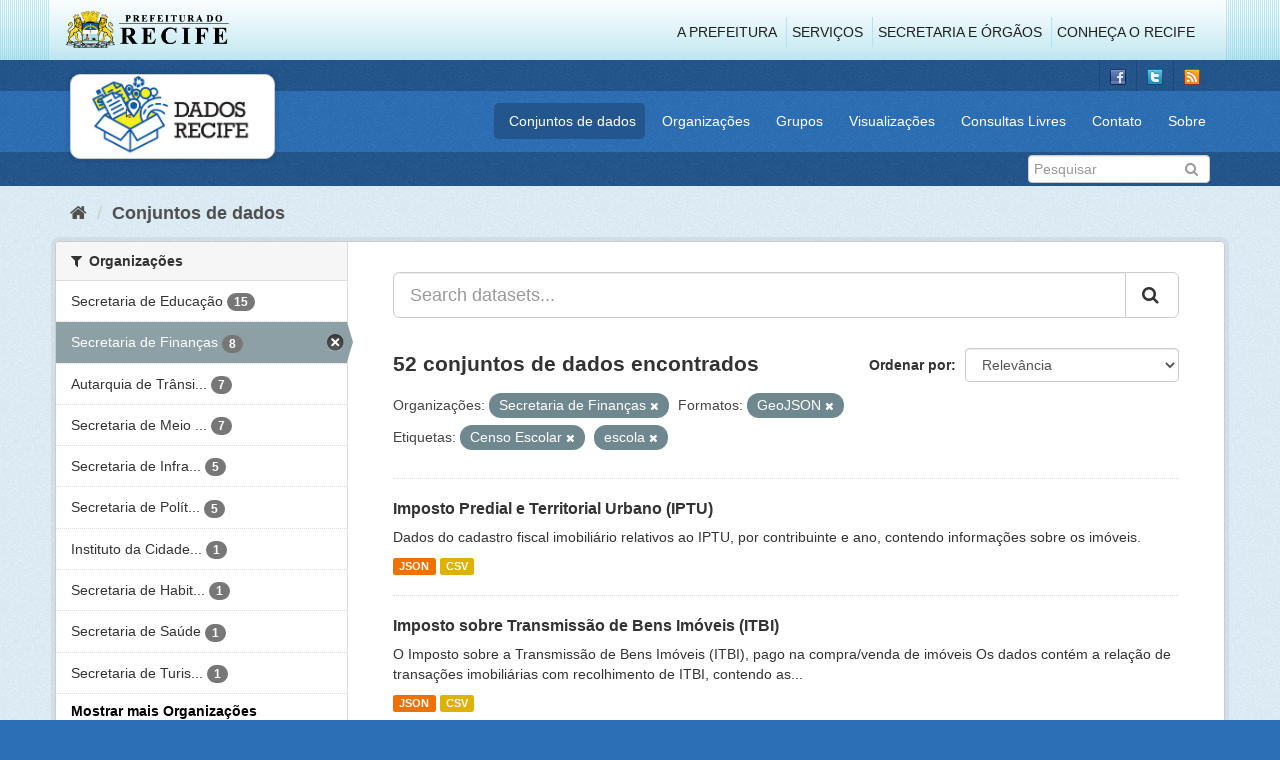

--- FILE ---
content_type: text/html; charset=utf-8
request_url: http://dados.recife.pe.gov.br/dataset?res_format=GeoJSON&organization=secretaria-de-financas&tags=Censo+Escolar&tags=escola
body_size: 79184
content:
<!DOCTYPE html>
<!--[if IE 9]> <html lang="pt_BR" class="ie9"> <![endif]-->
<!--[if gt IE 8]><!--> <html lang="pt_BR"> <!--<![endif]-->
  <head>
    <link rel="stylesheet" type="text/css" href="/fanstatic/vendor/:version:2020-04-07T07:34:31.07/select2/select2.css" />
<link rel="stylesheet" type="text/css" href="/fanstatic/css/:version:2020-04-07T07:34:31.06/main.min.css" />
<link rel="stylesheet" type="text/css" href="/fanstatic/vendor/:version:2020-04-07T07:34:31.07/font-awesome/css/font-awesome.min.css" />
<link rel="stylesheet" type="text/css" href="/fanstatic/ckanext-geoview/:version:2019-10-08T10:45:21.02/css/geo-resource-styles.css" />

    <meta charset="utf-8" />
      <meta name="generator" content="ckan 2.8.2" />
      <meta name="viewport" content="width=device-width, initial-scale=1.0">
    <title>Conjuntos de dados - Portal de Dados Abertos da Cidade do Recife</title>

    
    
  <link rel="shortcut icon" href="/base/images/favicon.ico" />
    
  
    <script type="text/javascript">
  (function(i,s,o,g,r,a,m){i['GoogleAnalyticsObject']=r;i[r]=i[r]||function(){
  (i[r].q=i[r].q||[]).push(arguments)},i[r].l=1*new Date();a=s.createElement(o),
  m=s.getElementsByTagName(o)[0];a.async=1;a.src=g;m.parentNode.insertBefore(a,m)
  })(window,document,'script','//www.google-analytics.com/analytics.js','ga');

  ga('create', 'G-F8QPH4EF84', 'auto', {});
     
  ga('set', 'anonymizeIp', true);
  ga('send', 'pageview');
</script>
  

    
      
    
    


    
      
      
    
    
  </head>

  
  <body data-site-root="http://dados.recife.pe.gov.br/" data-locale-root="http://dados.recife.pe.gov.br/" >

    
    <div class="hide"><a href="#content">Pular para o conteúdo</a></div>
  

  
     
<header class="header-recife">
  <section class="header-recife-links">
    <div class="header-recife-bg">
      <div class="container">
        <div class="recife-row row">
          <div class="col-md-2">
            <div class="logo-recife"><a target="_blank" href="http://www.recife.pe.gov.br"><img title="" alt="" src="/base/images/logopcr.png"></a></div>
          </div>
          <div class="col-md-10">
            <div class="nav-recife" style="padding-top: 17px; padding-right: 10px;">
              <ul class="list-inline pull-right" >
                <li><a target="_blank" href="http://www2.recife.pe.gov.br/pagina/sobre-prefeitura-do-recife">A Prefeitura</a></li>
                <li class="r-li-recife"><a target="_blank" href="http://www2.recife.pe.gov.br/servicos/cidadao">Serviços</a></li>
                <li class="r-li-recife"><a target="_blank" href="http://www2.recife.pe.gov.br/pagina/horarios-de-atendimento-das-secretarias-e-orgaos">Secretaria e Órgãos</a></li>
                <li class="r-li-recife"><a target="_blank" href="http://www.turismonorecife.com.br/pt-br/a-cidade">Conheça o Recife</a></li>
              </ul>
            </div>
          </div>
        </div>
      </div>
    </div>
  </section>
</header>
<header class="account-masthead">
  <div class="container">
    <div class="account avatar">
      <ul class="unstyled">
        <li>
          <a href="https://www.facebook.com/CidadaoInteligente" target="_blank" title="Facebook">
            <i class="ckan-icon ckan-icon-fb"></i>
          </a>
        </li>
        <li>
          <a href="http://twitter.com/dadosRecife" target="_blank" title="Twitter">
            <i class="ckan-icon ckan-icon-twitter"></i>
          </a>
        </li>
        <li>
          <a href="/feeds/dataset.atom" target="_blank" title="Feed">
            <i class="ckan-icon ckan-icon-feed"></i>
          </a>
        </li>
      </ul>
    </div>
      
  </div>
</header>

<header class="navbar navbar-static-top masthead">
    
  <div class="container">
    <div class="navbar-right">
      <button data-target="#main-navigation-toggle" data-toggle="collapse" class="navbar-toggle collapsed" type="button">
        <span class="fa fa-bars"></span>
      </button>
    </div>
    <hgroup class=" navbar-left">
       
      <div class="box logo-dados-recife">
        <a class="logo" href="/"><img src="/base/images/logo-dados-recife.png" alt="Portal de Dados Abertos da Cidade do Recife" title="Portal de Dados Abertos da Cidade do Recife" /></a>
      </div>
       
    </hgroup>

    <div class="collapse navbar-collapse" id="main-navigation-toggle">
      
      <nav class="section navigation recife">
        <ul class="nav nav-pills">
           
            <li class="active"><a href="/dataset">Conjuntos de dados</a></li><li><a href="/organization">Organizações</a></li><li><a href="/group">Grupos</a></li><li><a href="/views-maps">Visualizações</a></li><li><a href="/consultas-livres">Consultas Livres</a></li><li><a href="/contato">Contato</a></li><li><a href="/about">Sobre</a></li> 
          
        </ul>
      </nav>
       
    </div>
  </div>
</header>

<header class="account-masthead">
  <div class="container">
		<div class="account avatar">
      
      <form class="section site-search simple-input" action="/dataset" method="get">
        <div class="field">
          <label for="field-sitewide-search">Buscar conjunto de dados</label>
          <input id="field-sitewide-search" type="text" class="form-control" name="q" placeholder="Pesquisar" />
          <button class="btn-search" type="submit"><i class="fa fa-search"></i></button>
        </div>
      </form>
      
    </div>
  </div>
</header>

  
    <div role="main">
      <div id="content" class="container">
        
          
            <div class="flash-messages">
              
                
              
            </div>
          

          
            <div class="toolbar">
              
                
                  <ol class="breadcrumb">
                    
<li class="home"><a href="/"><i class="fa fa-home"></i><span> Início</span></a></li>
                    
  <li class="active"><a href="dataset_search?action=search&amp;controller=package">Conjuntos de dados</a></li>

                  </ol>
                
              
            </div>
          

          <div class="row wrapper">
            
            
            

            
              <aside class="secondary col-sm-3">
                
                
<div class="filters">
  <div>
    
      

  
  
    
      
      
        <section class="module module-narrow module-shallow">
          
            <h2 class="module-heading">
              <i class="fa fa-filter"></i>
              
              Organizações
            </h2>
          
          
            
            
              <nav>
                <ul class="list-unstyled nav nav-simple nav-facet">
                  
                    
                    
                    
                    
                      <li class="nav-item">
                        <a href="/dataset?organization=secretaria-de-educacao&amp;tags=escola&amp;organization=secretaria-de-financas&amp;tags=Censo+Escolar&amp;res_format=GeoJSON" title="">
                          <span class="item-label">Secretaria de Educação</span>
                          <span class="hidden separator"> - </span>
                          <span class="item-count badge">15</span>
                        </a>
                      </li>
                  
                    
                    
                    
                    
                      <li class="nav-item active">
                        <a href="/dataset?res_format=GeoJSON&amp;tags=Censo+Escolar&amp;tags=escola" title="">
                          <span class="item-label">Secretaria de Finanças</span>
                          <span class="hidden separator"> - </span>
                          <span class="item-count badge">8</span>
                        </a>
                      </li>
                  
                    
                    
                    
                    
                      <li class="nav-item">
                        <a href="/dataset?tags=escola&amp;organization=companhia-de-transito-e-transporte-urbano-do-recife-cttu&amp;organization=secretaria-de-financas&amp;tags=Censo+Escolar&amp;res_format=GeoJSON" title="Autarquia de Trânsito e Transporte Urbano do Recife - CTTU">
                          <span class="item-label">Autarquia de Trânsi...</span>
                          <span class="hidden separator"> - </span>
                          <span class="item-count badge">7</span>
                        </a>
                      </li>
                  
                    
                    
                    
                    
                      <li class="nav-item">
                        <a href="/dataset?tags=escola&amp;organization=secretaria-de-meio-ambiente-e-sustentabilidade&amp;organization=secretaria-de-financas&amp;tags=Censo+Escolar&amp;res_format=GeoJSON" title="Secretaria de Meio Ambiente e Sustentabilidade">
                          <span class="item-label">Secretaria de Meio ...</span>
                          <span class="hidden separator"> - </span>
                          <span class="item-count badge">7</span>
                        </a>
                      </li>
                  
                    
                    
                    
                    
                      <li class="nav-item">
                        <a href="/dataset?organization=secretaria-de-infraestrutura-e-servicos-urbanos&amp;tags=escola&amp;organization=secretaria-de-financas&amp;tags=Censo+Escolar&amp;res_format=GeoJSON" title="Secretaria de Infraestrutura">
                          <span class="item-label">Secretaria de Infra...</span>
                          <span class="hidden separator"> - </span>
                          <span class="item-count badge">5</span>
                        </a>
                      </li>
                  
                    
                    
                    
                    
                      <li class="nav-item">
                        <a href="/dataset?organization=secretaria-de-planejamento-urbano&amp;tags=escola&amp;organization=secretaria-de-financas&amp;tags=Censo+Escolar&amp;res_format=GeoJSON" title="Secretaria de Política Urbana e Licenciamento">
                          <span class="item-label">Secretaria de Polít...</span>
                          <span class="hidden separator"> - </span>
                          <span class="item-count badge">5</span>
                        </a>
                      </li>
                  
                    
                    
                    
                    
                      <li class="nav-item">
                        <a href="/dataset?organization=instituto-da-cidade-pelopidas-silveira&amp;tags=escola&amp;organization=secretaria-de-financas&amp;tags=Censo+Escolar&amp;res_format=GeoJSON" title="Instituto da Cidade Pelópidas Silveira">
                          <span class="item-label">Instituto da Cidade...</span>
                          <span class="hidden separator"> - </span>
                          <span class="item-count badge">1</span>
                        </a>
                      </li>
                  
                    
                    
                    
                    
                      <li class="nav-item">
                        <a href="/dataset?organization=secretaria-de-habitacao&amp;tags=escola&amp;organization=secretaria-de-financas&amp;tags=Censo+Escolar&amp;res_format=GeoJSON" title="Secretaria de Habitação">
                          <span class="item-label">Secretaria de Habit...</span>
                          <span class="hidden separator"> - </span>
                          <span class="item-count badge">1</span>
                        </a>
                      </li>
                  
                    
                    
                    
                    
                      <li class="nav-item">
                        <a href="/dataset?organization=secretaria-de-saude&amp;tags=escola&amp;organization=secretaria-de-financas&amp;tags=Censo+Escolar&amp;res_format=GeoJSON" title="">
                          <span class="item-label">Secretaria de Saúde</span>
                          <span class="hidden separator"> - </span>
                          <span class="item-count badge">1</span>
                        </a>
                      </li>
                  
                    
                    
                    
                    
                      <li class="nav-item">
                        <a href="/dataset?organization=secretaria-de-turismo-e-lazer&amp;tags=escola&amp;organization=secretaria-de-financas&amp;tags=Censo+Escolar&amp;res_format=GeoJSON" title="Secretaria de Turismo e Lazer">
                          <span class="item-label">Secretaria de Turis...</span>
                          <span class="hidden separator"> - </span>
                          <span class="item-count badge">1</span>
                        </a>
                      </li>
                  
                </ul>
              </nav>

              <p class="module-footer">
                
                  
                    <a href="/dataset?res_format=GeoJSON&amp;organization=secretaria-de-financas&amp;tags=Censo+Escolar&amp;tags=escola&amp;_organization_limit=0" class="read-more">Mostrar mais Organizações</a>
                  
                
              </p>
            
            
          
        </section>
      
    
  

    
      

  
  
    
      
      
        <section class="module module-narrow module-shallow">
          
            <h2 class="module-heading">
              <i class="fa fa-filter"></i>
              
              Grupos
            </h2>
          
          
            
            
              <nav>
                <ul class="list-unstyled nav nav-simple nav-facet">
                  
                    
                    
                    
                    
                      <li class="nav-item">
                        <a href="/dataset?groups=urbanismo&amp;tags=escola&amp;organization=secretaria-de-financas&amp;tags=Censo+Escolar&amp;res_format=GeoJSON" title="">
                          <span class="item-label">Urbanismo</span>
                          <span class="hidden separator"> - </span>
                          <span class="item-count badge">11</span>
                        </a>
                      </li>
                  
                    
                    
                    
                    
                      <li class="nav-item">
                        <a href="/dataset?groups=educacao&amp;tags=escola&amp;organization=secretaria-de-financas&amp;tags=Censo+Escolar&amp;res_format=GeoJSON" title="">
                          <span class="item-label">Educação</span>
                          <span class="hidden separator"> - </span>
                          <span class="item-count badge">9</span>
                        </a>
                      </li>
                  
                    
                    
                    
                    
                      <li class="nav-item">
                        <a href="/dataset?groups=financas&amp;tags=escola&amp;organization=secretaria-de-financas&amp;tags=Censo+Escolar&amp;res_format=GeoJSON" title="">
                          <span class="item-label">Finanças</span>
                          <span class="hidden separator"> - </span>
                          <span class="item-count badge">6</span>
                        </a>
                      </li>
                  
                    
                    
                    
                    
                      <li class="nav-item">
                        <a href="/dataset?groups=mobilidade&amp;tags=escola&amp;organization=secretaria-de-financas&amp;tags=Censo+Escolar&amp;res_format=GeoJSON" title="">
                          <span class="item-label">Mobilidade</span>
                          <span class="hidden separator"> - </span>
                          <span class="item-count badge">6</span>
                        </a>
                      </li>
                  
                    
                    
                    
                    
                      <li class="nav-item">
                        <a href="/dataset?groups=saude&amp;tags=escola&amp;organization=secretaria-de-financas&amp;tags=Censo+Escolar&amp;res_format=GeoJSON" title="">
                          <span class="item-label">Saúde</span>
                          <span class="hidden separator"> - </span>
                          <span class="item-count badge">4</span>
                        </a>
                      </li>
                  
                    
                    
                    
                    
                      <li class="nav-item">
                        <a href="/dataset?groups=turismo&amp;tags=escola&amp;organization=secretaria-de-financas&amp;tags=Censo+Escolar&amp;res_format=GeoJSON" title="">
                          <span class="item-label">Turismo</span>
                          <span class="hidden separator"> - </span>
                          <span class="item-count badge">3</span>
                        </a>
                      </li>
                  
                    
                    
                    
                    
                      <li class="nav-item">
                        <a href="/dataset?tags=escola&amp;groups=governo-e-politica&amp;organization=secretaria-de-financas&amp;tags=Censo+Escolar&amp;res_format=GeoJSON" title="">
                          <span class="item-label">Governo e Política</span>
                          <span class="hidden separator"> - </span>
                          <span class="item-count badge">2</span>
                        </a>
                      </li>
                  
                    
                    
                    
                    
                      <li class="nav-item">
                        <a href="/dataset?groups=cultura&amp;tags=escola&amp;organization=secretaria-de-financas&amp;tags=Censo+Escolar&amp;res_format=GeoJSON" title="">
                          <span class="item-label">Cultura</span>
                          <span class="hidden separator"> - </span>
                          <span class="item-count badge">1</span>
                        </a>
                      </li>
                  
                    
                    
                    
                    
                      <li class="nav-item">
                        <a href="/dataset?tags=escola&amp;groups=meio-ambiente&amp;organization=secretaria-de-financas&amp;tags=Censo+Escolar&amp;res_format=GeoJSON" title="">
                          <span class="item-label">Meio Ambiente</span>
                          <span class="hidden separator"> - </span>
                          <span class="item-count badge">1</span>
                        </a>
                      </li>
                  
                </ul>
              </nav>

              <p class="module-footer">
                
                  
                
              </p>
            
            
          
        </section>
      
    
  

    
      

  
  
    
      
      
        <section class="module module-narrow module-shallow">
          
            <h2 class="module-heading">
              <i class="fa fa-filter"></i>
              
              Etiquetas
            </h2>
          
          
            
            
              <nav>
                <ul class="list-unstyled nav nav-simple nav-facet">
                  
                    
                    
                    
                    
                      <li class="nav-item active">
                        <a href="/dataset?res_format=GeoJSON&amp;organization=secretaria-de-financas&amp;tags=escola" title="">
                          <span class="item-label">Censo Escolar</span>
                          <span class="hidden separator"> - </span>
                          <span class="item-count badge">11</span>
                        </a>
                      </li>
                  
                    
                    
                    
                    
                      <li class="nav-item">
                        <a href="/dataset?tags=escola&amp;tags=Escolas&amp;organization=secretaria-de-financas&amp;tags=Censo+Escolar&amp;res_format=GeoJSON" title="">
                          <span class="item-label">Escolas</span>
                          <span class="hidden separator"> - </span>
                          <span class="item-count badge">9</span>
                        </a>
                      </li>
                  
                    
                    
                    
                    
                      <li class="nav-item">
                        <a href="/dataset?tags=Educa%C3%A7%C3%A3o&amp;tags=escola&amp;organization=secretaria-de-financas&amp;tags=Censo+Escolar&amp;res_format=GeoJSON" title="">
                          <span class="item-label">Educação</span>
                          <span class="hidden separator"> - </span>
                          <span class="item-count badge">8</span>
                        </a>
                      </li>
                  
                    
                    
                    
                    
                      <li class="nav-item active">
                        <a href="/dataset?res_format=GeoJSON&amp;organization=secretaria-de-financas&amp;tags=Censo+Escolar" title="">
                          <span class="item-label">escola</span>
                          <span class="hidden separator"> - </span>
                          <span class="item-count badge">8</span>
                        </a>
                      </li>
                  
                    
                    
                    
                    
                      <li class="nav-item">
                        <a href="/dataset?tags=mobilidade&amp;tags=escola&amp;organization=secretaria-de-financas&amp;tags=Censo+Escolar&amp;res_format=GeoJSON" title="">
                          <span class="item-label">mobilidade</span>
                          <span class="hidden separator"> - </span>
                          <span class="item-count badge">8</span>
                        </a>
                      </li>
                  
                    
                    
                    
                    
                      <li class="nav-item">
                        <a href="/dataset?tags=bicicleta&amp;tags=escola&amp;organization=secretaria-de-financas&amp;tags=Censo+Escolar&amp;res_format=GeoJSON" title="">
                          <span class="item-label">bicicleta</span>
                          <span class="hidden separator"> - </span>
                          <span class="item-count badge">5</span>
                        </a>
                      </li>
                  
                    
                    
                    
                    
                      <li class="nav-item">
                        <a href="/dataset?tags=docente&amp;tags=escola&amp;organization=secretaria-de-financas&amp;tags=Censo+Escolar&amp;res_format=GeoJSON" title="">
                          <span class="item-label">docente</span>
                          <span class="hidden separator"> - </span>
                          <span class="item-count badge">5</span>
                        </a>
                      </li>
                  
                    
                    
                    
                    
                      <li class="nav-item">
                        <a href="/dataset?tags=matr%C3%ADcula&amp;tags=escola&amp;organization=secretaria-de-financas&amp;tags=Censo+Escolar&amp;res_format=GeoJSON" title="">
                          <span class="item-label">matrícula</span>
                          <span class="hidden separator"> - </span>
                          <span class="item-count badge">5</span>
                        </a>
                      </li>
                  
                    
                    
                    
                    
                      <li class="nav-item">
                        <a href="/dataset?tags=meio+ambiente&amp;tags=escola&amp;organization=secretaria-de-financas&amp;tags=Censo+Escolar&amp;res_format=GeoJSON" title="">
                          <span class="item-label">meio ambiente</span>
                          <span class="hidden separator"> - </span>
                          <span class="item-count badge">5</span>
                        </a>
                      </li>
                  
                    
                    
                    
                    
                      <li class="nav-item">
                        <a href="/dataset?tags=professor&amp;tags=escola&amp;organization=secretaria-de-financas&amp;tags=Censo+Escolar&amp;res_format=GeoJSON" title="">
                          <span class="item-label">professor</span>
                          <span class="hidden separator"> - </span>
                          <span class="item-count badge">5</span>
                        </a>
                      </li>
                  
                </ul>
              </nav>

              <p class="module-footer">
                
                  
                    <a href="/dataset?res_format=GeoJSON&amp;organization=secretaria-de-financas&amp;tags=Censo+Escolar&amp;tags=escola&amp;_tags_limit=0" class="read-more">Mostrar mais Etiquetas</a>
                  
                
              </p>
            
            
          
        </section>
      
    
  

    
      

  
  
    
      
      
        <section class="module module-narrow module-shallow">
          
            <h2 class="module-heading">
              <i class="fa fa-filter"></i>
              
              Formatos
            </h2>
          
          
            
            
              <nav>
                <ul class="list-unstyled nav nav-simple nav-facet">
                  
                    
                    
                    
                    
                      <li class="nav-item">
                        <a href="/dataset?res_format=CSV&amp;tags=escola&amp;organization=secretaria-de-financas&amp;tags=Censo+Escolar&amp;res_format=GeoJSON" title="">
                          <span class="item-label">CSV</span>
                          <span class="hidden separator"> - </span>
                          <span class="item-count badge">37</span>
                        </a>
                      </li>
                  
                    
                    
                    
                    
                      <li class="nav-item">
                        <a href="/dataset?res_format=JSON&amp;tags=escola&amp;organization=secretaria-de-financas&amp;tags=Censo+Escolar&amp;res_format=GeoJSON" title="">
                          <span class="item-label">JSON</span>
                          <span class="hidden separator"> - </span>
                          <span class="item-count badge">33</span>
                        </a>
                      </li>
                  
                    
                    
                    
                    
                      <li class="nav-item active">
                        <a href="/dataset?organization=secretaria-de-financas&amp;tags=Censo+Escolar&amp;tags=escola" title="">
                          <span class="item-label">GeoJSON</span>
                          <span class="hidden separator"> - </span>
                          <span class="item-count badge">30</span>
                        </a>
                      </li>
                  
                    
                    
                    
                    
                      <li class="nav-item">
                        <a href="/dataset?res_format=PDF&amp;tags=escola&amp;organization=secretaria-de-financas&amp;tags=Censo+Escolar&amp;res_format=GeoJSON" title="">
                          <span class="item-label">PDF</span>
                          <span class="hidden separator"> - </span>
                          <span class="item-count badge">20</span>
                        </a>
                      </li>
                  
                    
                    
                    
                    
                      <li class="nav-item">
                        <a href="/dataset?res_format=XLSX&amp;tags=escola&amp;organization=secretaria-de-financas&amp;tags=Censo+Escolar&amp;res_format=GeoJSON" title="">
                          <span class="item-label">XLSX</span>
                          <span class="hidden separator"> - </span>
                          <span class="item-count badge">5</span>
                        </a>
                      </li>
                  
                    
                    
                    
                    
                      <li class="nav-item">
                        <a href="/dataset?res_format=ZIP&amp;tags=escola&amp;organization=secretaria-de-financas&amp;tags=Censo+Escolar&amp;res_format=GeoJSON" title="">
                          <span class="item-label">ZIP</span>
                          <span class="hidden separator"> - </span>
                          <span class="item-count badge">2</span>
                        </a>
                      </li>
                  
                    
                    
                    
                    
                      <li class="nav-item">
                        <a href="/dataset?res_format=KMZ&amp;tags=escola&amp;organization=secretaria-de-financas&amp;tags=Censo+Escolar&amp;res_format=GeoJSON" title="">
                          <span class="item-label">KMZ</span>
                          <span class="hidden separator"> - </span>
                          <span class="item-count badge">1</span>
                        </a>
                      </li>
                  
                    
                    
                    
                    
                      <li class="nav-item">
                        <a href="/dataset?res_format=ODS&amp;tags=escola&amp;organization=secretaria-de-financas&amp;tags=Censo+Escolar&amp;res_format=GeoJSON" title="">
                          <span class="item-label">ODS</span>
                          <span class="hidden separator"> - </span>
                          <span class="item-count badge">1</span>
                        </a>
                      </li>
                  
                    
                    
                    
                    
                      <li class="nav-item">
                        <a href="/dataset?res_format=SHP&amp;tags=escola&amp;organization=secretaria-de-financas&amp;tags=Censo+Escolar&amp;res_format=GeoJSON" title="">
                          <span class="item-label">SHP</span>
                          <span class="hidden separator"> - </span>
                          <span class="item-count badge">1</span>
                        </a>
                      </li>
                  
                </ul>
              </nav>

              <p class="module-footer">
                
                  
                
              </p>
            
            
          
        </section>
      
    
  

    
      

  
  
    
      
      
        <section class="module module-narrow module-shallow">
          
            <h2 class="module-heading">
              <i class="fa fa-filter"></i>
              
              Licenças
            </h2>
          
          
            
            
              <nav>
                <ul class="list-unstyled nav nav-simple nav-facet">
                  
                    
                    
                    
                    
                      <li class="nav-item">
                        <a href="/dataset?tags=escola&amp;license_id=odc-odbl&amp;organization=secretaria-de-financas&amp;tags=Censo+Escolar&amp;res_format=GeoJSON" title="Licença Aberta para Bases de Dados (ODbL) do Open Data Commons">
                          <span class="item-label">Licença Aberta para...</span>
                          <span class="hidden separator"> - </span>
                          <span class="item-count badge">52</span>
                        </a>
                      </li>
                  
                </ul>
              </nav>

              <p class="module-footer">
                
                  
                
              </p>
            
            
          
        </section>
      
    
  

    
  </div>
  <a class="close no-text hide-filters"><i class="fa fa-times-circle"></i><span class="text">close</span></a>
</div>

              </aside>
            

            
              <div class="primary col-sm-9 col-xs-12">
                
                
  <section class="module">
    <div class="module-content">
      
        
      
      
        
        
        







<form id="dataset-search-form" class="search-form" method="get" data-module="select-switch">

  
    <div class="input-group search-input-group">
      <input aria-label="Search datasets..." id="field-giant-search" type="text" class="form-control input-lg" name="q" value="" autocomplete="off" placeholder="Search datasets...">
      
      <span class="input-group-btn">
        <button class="btn btn-default btn-lg" type="submit" value="search">
          <i class="fa fa-search"></i>
        </button>
      </span>
      
    </div>
  

  
    <span>
  
  

  
  
  
  <input type="hidden" name="res_format" value="GeoJSON" />
  
  
  
  
  
  <input type="hidden" name="organization" value="secretaria-de-financas" />
  
  
  
  
  
  <input type="hidden" name="tags" value="Censo Escolar" />
  
  
  
  
  
  <input type="hidden" name="tags" value="escola" />
  
  
  
  </span>
  

  
    
      <div class="form-select form-group control-order-by">
        <label for="field-order-by">Ordenar por</label>
        <select id="field-order-by" name="sort" class="form-control">
          
            
              <option value="score desc, metadata_modified desc" selected="selected">Relevância</option>
            
          
            
              <option value="title_string asc">Nome Crescente</option>
            
          
            
              <option value="title_string desc">Nome Descrescente</option>
            
          
            
              <option value="metadata_modified desc">Modificada pela última vez</option>
            
          
            
          
        </select>
        
        <button class="btn btn-default js-hide" type="submit">Ir</button>
        
      </div>
    
  

  
    
      <h2>

  
  
  
  

52 conjuntos de dados encontrados</h2>
    
  

  
    
      <p class="filter-list">
        
          
          <span class="facet">Organizações:</span>
          
            <span class="filtered pill">Secretaria de Finanças
              <a href="dataset?res_format=GeoJSON&amp;tags=Censo+Escolar&amp;tags=escola" class="remove" title="Remover"><i class="fa fa-times"></i></a>
            </span>
          
        
          
          <span class="facet">Formatos:</span>
          
            <span class="filtered pill">GeoJSON
              <a href="dataset?organization=secretaria-de-financas&amp;tags=Censo+Escolar&amp;tags=escola" class="remove" title="Remover"><i class="fa fa-times"></i></a>
            </span>
          
        
          
          <span class="facet">Etiquetas:</span>
          
            <span class="filtered pill">Censo Escolar
              <a href="dataset?res_format=GeoJSON&amp;organization=secretaria-de-financas&amp;tags=escola" class="remove" title="Remover"><i class="fa fa-times"></i></a>
            </span>
          
            <span class="filtered pill">escola
              <a href="dataset?res_format=GeoJSON&amp;organization=secretaria-de-financas&amp;tags=Censo+Escolar" class="remove" title="Remover"><i class="fa fa-times"></i></a>
            </span>
          
        
      </p>
      <a class="show-filters btn btn-default">Filtrar Resultados</a>
    
  

</form>




      
      
        

  
    <ul class="dataset-list list-unstyled">
    	
	      
	        






  <li class="dataset-item">
    
      <div class="dataset-content">
        
          <h3 class="dataset-heading">
            
              
            
            
              <a href="/dataset/imposto-predial-e-territorial-urbano-iptu">Imposto Predial e Territorial Urbano (IPTU)</a>
            
            
              
              
            
          </h3>
        
        
          
        
        
          
            <div>Dados do cadastro fiscal imobiliário relativos ao IPTU, por contribuinte e ano, contendo informações sobre os imóveis.</div>
          
        
      </div>
      
        
          
            <ul class="dataset-resources list-unstyled">
              
                
                <li>
                  <a href="/dataset/imposto-predial-e-territorial-urbano-iptu" class="label label-default" data-format="json">JSON</a>
                </li>
                
                <li>
                  <a href="/dataset/imposto-predial-e-territorial-urbano-iptu" class="label label-default" data-format="csv">CSV</a>
                </li>
                
              
            </ul>
          
        
      
    
  </li>

	      
	        






  <li class="dataset-item">
    
      <div class="dataset-content">
        
          <h3 class="dataset-heading">
            
              
            
            
              <a href="/dataset/imposto-sobre-transmissao-de-bens-imoveis-itbi">Imposto sobre Transmissão de Bens Imóveis (ITBI)</a>
            
            
              
              
            
          </h3>
        
        
          
        
        
          
            <div>O Imposto sobre a Transmissão de Bens Imóveis (ITBI), pago na compra/venda de imóveis
Os dados contém a relação de transações imobiliárias com recolhimento de ITBI, contendo as...</div>
          
        
      </div>
      
        
          
            <ul class="dataset-resources list-unstyled">
              
                
                <li>
                  <a href="/dataset/imposto-sobre-transmissao-de-bens-imoveis-itbi" class="label label-default" data-format="json">JSON</a>
                </li>
                
                <li>
                  <a href="/dataset/imposto-sobre-transmissao-de-bens-imoveis-itbi" class="label label-default" data-format="csv">CSV</a>
                </li>
                
              
            </ul>
          
        
      
    
  </li>

	      
	        






  <li class="dataset-item">
    
      <div class="dataset-content">
        
          <h3 class="dataset-heading">
            
              
            
            
              <a href="/dataset/despesas-orcamentarias">Despesas Orçamentárias</a>
            
            
              
              
            
          </h3>
        
        
          
        
        
          
            <div>Despesas realizadas pelo governo municipal com serviços, obras e compras, com a finalidade de atender as necessidades coletivas da população.</div>
          
        
      </div>
      
        
          
            <ul class="dataset-resources list-unstyled">
              
                
                <li>
                  <a href="/dataset/despesas-orcamentarias" class="label label-default" data-format="csv">CSV</a>
                </li>
                
                <li>
                  <a href="/dataset/despesas-orcamentarias" class="label label-default" data-format="pdf">PDF</a>
                </li>
                
                <li>
                  <a href="/dataset/despesas-orcamentarias" class="label label-default" data-format="json">JSON</a>
                </li>
                
              
            </ul>
          
        
      
    
  </li>

	      
	        






  <li class="dataset-item">
    
      <div class="dataset-content">
        
          <h3 class="dataset-heading">
            
              
            
            
              <a href="/dataset/receitas">Receitas</a>
            
            
              
              
            
          </h3>
        
        
          
        
        
          
            <div>Receita Pública é a soma de ingressos, impostos, taxas, contribuições e 
outras fontes de recursos, arrecadados para atender às despesas 
públicas.</div>
          
        
      </div>
      
        
          
            <ul class="dataset-resources list-unstyled">
              
                
                <li>
                  <a href="/dataset/receitas" class="label label-default" data-format="csv">CSV</a>
                </li>
                
                <li>
                  <a href="/dataset/receitas" class="label label-default" data-format="pdf">PDF</a>
                </li>
                
                <li>
                  <a href="/dataset/receitas" class="label label-default" data-format="json">JSON</a>
                </li>
                
              
            </ul>
          
        
      
    
  </li>

	      
	        






  <li class="dataset-item">
    
      <div class="dataset-content">
        
          <h3 class="dataset-heading">
            
              
            
            
              <a href="/dataset/empresas-da-cidade-do-recife">Empresas da Cidade do Recife</a>
            
            
              
              
            
          </h3>
        
        
          
        
        
          
            <div>Descrição das Empresas da Cidade do Recife com os seus respectivos endereços e atividades, que estão inscritas como contribuinte no Município do Recife</div>
          
        
      </div>
      
        
          
            <ul class="dataset-resources list-unstyled">
              
                
                <li>
                  <a href="/dataset/empresas-da-cidade-do-recife" class="label label-default" data-format="csv">CSV</a>
                </li>
                
                <li>
                  <a href="/dataset/empresas-da-cidade-do-recife" class="label label-default" data-format="json">JSON</a>
                </li>
                
              
            </ul>
          
        
      
    
  </li>

	      
	        






  <li class="dataset-item">
    
      <div class="dataset-content">
        
          <h3 class="dataset-heading">
            
              
            
            
              <a href="/dataset/situacao-final-dos-alunos-por-periodo-letivo">Situação final dos alunos por período letivo</a>
            
            
              
              
            
          </h3>
        
        
          
        
        
          
            <div>Situação acadêmica dos alunos da rede pública de ensino da cidade do Recife ao final de um ano letivo.</div>
          
        
      </div>
      
        
          
            <ul class="dataset-resources list-unstyled">
              
                
                <li>
                  <a href="/dataset/situacao-final-dos-alunos-por-periodo-letivo" class="label label-default" data-format="json">JSON</a>
                </li>
                
                <li>
                  <a href="/dataset/situacao-final-dos-alunos-por-periodo-letivo" class="label label-default" data-format="csv">CSV</a>
                </li>
                
              
            </ul>
          
        
      
    
  </li>

	      
	        






  <li class="dataset-item">
    
      <div class="dataset-content">
        
          <h3 class="dataset-heading">
            
              
            
            
              <a href="/dataset/malha-cicloviaria-do-recife">Malha Cicloviária do Recife</a>
            
            
              
              
            
          </h3>
        
        
          
        
        
          
            <div>O Conjunto de dados contém os dados georreferenciados da malha cicloviária do Recife. São 232,3 quilômetros de ciclovias, ciclofaixas e ciclorrotas na cidade, sendo 198.3  km...</div>
          
        
      </div>
      
        
          
            <ul class="dataset-resources list-unstyled">
              
                
                <li>
                  <a href="/dataset/malha-cicloviaria-do-recife" class="label label-default" data-format="csv">CSV</a>
                </li>
                
                <li>
                  <a href="/dataset/malha-cicloviaria-do-recife" class="label label-default" data-format="geojson">GeoJSON</a>
                </li>
                
                <li>
                  <a href="/dataset/malha-cicloviaria-do-recife" class="label label-default" data-format="json">JSON</a>
                </li>
                
              
            </ul>
          
        
      
    
  </li>

	      
	        






  <li class="dataset-item">
    
      <div class="dataset-content">
        
          <h3 class="dataset-heading">
            
              
            
            
              <a href="/dataset/area-urbana">Área urbana</a>
            
            
              
              
            
          </h3>
        
        
          
        
        
          
            <div>Este conjunto descreve dados sobre a área espacial da cidade do Recife, incluindo dados sobre divisões do espaço físico da cidade, como: bairros, distritos, setores, quadras,...</div>
          
        
      </div>
      
        
          
            <ul class="dataset-resources list-unstyled">
              
                
                <li>
                  <a href="/dataset/area-urbana" class="label label-default" data-format="csv">CSV</a>
                </li>
                
                <li>
                  <a href="/dataset/area-urbana" class="label label-default" data-format="geojson">GeoJSON</a>
                </li>
                
                <li>
                  <a href="/dataset/area-urbana" class="label label-default" data-format="shp">SHP</a>
                </li>
                
                <li>
                  <a href="/dataset/area-urbana" class="label label-default" data-format="zip">ZIP</a>
                </li>
                
                <li>
                  <a href="/dataset/area-urbana" class="label label-default" data-format="pdf">PDF</a>
                </li>
                
                <li>
                  <a href="/dataset/area-urbana" class="label label-default" data-format="json">JSON</a>
                </li>
                
              
            </ul>
          
        
      
    
  </li>

	      
	        






  <li class="dataset-item">
    
      <div class="dataset-content">
        
          <h3 class="dataset-heading">
            
              
            
            
              <a href="/dataset/paraciclos-do-recife">Paraciclos do Recife</a>
            
            
              
              
            
          </h3>
        
        
          
        
        
          
            <div>O paraciclo é um mobiliário urbano destinado ao estacionamentos de bicicletas, com curta ou média duração, de uso público e sem controle de acesso (quando implantados em espaço...</div>
          
        
      </div>
      
        
          
            <ul class="dataset-resources list-unstyled">
              
                
                <li>
                  <a href="/dataset/paraciclos-do-recife" class="label label-default" data-format="geojson">GeoJSON</a>
                </li>
                
                <li>
                  <a href="/dataset/paraciclos-do-recife" class="label label-default" data-format="csv">CSV</a>
                </li>
                
                <li>
                  <a href="/dataset/paraciclos-do-recife" class="label label-default" data-format="kmz">KMZ</a>
                </li>
                
                <li>
                  <a href="/dataset/paraciclos-do-recife" class="label label-default" data-format="ods">ODS</a>
                </li>
                
              
            </ul>
          
        
      
    
  </li>

	      
	        






  <li class="dataset-item">
    
      <div class="dataset-content">
        
          <h3 class="dataset-heading">
            
              
            
            
              <a href="/dataset/classificacao-nacional-de-atividades-economicas-cnae">Classificação Nacional de Atividades Econômicas - CNAE</a>
            
            
              
              
            
          </h3>
        
        
          
        
        
          
            <div>Classificação oficial adotada pelo Sistema Estatístico Nacional do Brasil e pelos órgãos federais, estaduais e municipais gestores de registros administrativos e demais...</div>
          
        
      </div>
      
        
          
            <ul class="dataset-resources list-unstyled">
              
                
                <li>
                  <a href="/dataset/classificacao-nacional-de-atividades-economicas-cnae" class="label label-default" data-format="csv">CSV</a>
                </li>
                
                <li>
                  <a href="/dataset/classificacao-nacional-de-atividades-economicas-cnae" class="label label-default" data-format="json">JSON</a>
                </li>
                
              
            </ul>
          
        
      
    
  </li>

	      
	        






  <li class="dataset-item">
    
      <div class="dataset-content">
        
          <h3 class="dataset-heading">
            
              
            
            
              <a href="/dataset/censo-escolar-2016">Censo Escolar 2016</a>
            
            
              
              
            
          </h3>
        
        
          
        
        
          
            <div>Censo escolar escolas públicas e privadas do Recife com base nos dados do INEP
O Censo Escolar é um levantamento de dados estatístico-educacionais de âmbito nacional realizado...</div>
          
        
      </div>
      
        
          
            <ul class="dataset-resources list-unstyled">
              
                
                <li>
                  <a href="/dataset/censo-escolar-2016" class="label label-default" data-format="csv">CSV</a>
                </li>
                
                <li>
                  <a href="/dataset/censo-escolar-2016" class="label label-default" data-format="xlsx">XLSX</a>
                </li>
                
              
            </ul>
          
        
      
    
  </li>

	      
	        






  <li class="dataset-item">
    
      <div class="dataset-content">
        
          <h3 class="dataset-heading">
            
              
            
            
              <a href="/dataset/alunos-matriculados-2023">Alunos matriculados</a>
            
            
              
              
            
          </h3>
        
        
          
        
        
          
            <div>Apresenta a relação dos alunos matriculados na rede de ensino do município do Recife </div>
          
        
      </div>
      
        
          
            <ul class="dataset-resources list-unstyled">
              
                
                <li>
                  <a href="/dataset/alunos-matriculados-2023" class="label label-default" data-format="csv">CSV</a>
                </li>
                
                <li>
                  <a href="/dataset/alunos-matriculados-2023" class="label label-default" data-format="json">JSON</a>
                </li>
                
              
            </ul>
          
        
      
    
  </li>

	      
	        






  <li class="dataset-item">
    
      <div class="dataset-content">
        
          <h3 class="dataset-heading">
            
              
            
            
              <a href="/dataset/zoneamento">Zoneamento - Plano Diretor</a>
            
            
              
              
            
          </h3>
        
        
          
        
        
          
            <div>Conjuntos de dados geolocalizados sobre zoneamento rural e urbano, zonas especiais e de uso do solo.</div>
          
        
      </div>
      
        
          
            <ul class="dataset-resources list-unstyled">
              
                
                <li>
                  <a href="/dataset/zoneamento" class="label label-default" data-format="geojson">GeoJSON</a>
                </li>
                
              
            </ul>
          
        
      
    
  </li>

	      
	        






  <li class="dataset-item">
    
      <div class="dataset-content">
        
          <h3 class="dataset-heading">
            
              
            
            
              <a href="/dataset/urbanismo-tatico">Urbanismo Tático</a>
            
            
              
              
            
          </h3>
        
        
          
        
        
          
            <div>Mobilidade para as pessoas: com esse foco, a Autarquia de Trânsito e Transporte Urbano do Recife (CTTU) tem implantado, em diversos locais da cidade, áreas de trânsito calmo,...</div>
          
        
      </div>
      
        
          
            <ul class="dataset-resources list-unstyled">
              
                
                <li>
                  <a href="/dataset/urbanismo-tatico" class="label label-default" data-format="geojson">GeoJSON</a>
                </li>
                
                <li>
                  <a href="/dataset/urbanismo-tatico" class="label label-default" data-format="json">JSON</a>
                </li>
                
                <li>
                  <a href="/dataset/urbanismo-tatico" class="label label-default" data-format="csv">CSV</a>
                </li>
                
              
            </ul>
          
        
      
    
  </li>

	      
	        






  <li class="dataset-item">
    
      <div class="dataset-content">
        
          <h3 class="dataset-heading">
            
              
            
            
              <a href="/dataset/unidade-conservacao-da-natureza">Unidade Conservação da Natureza</a>
            
            
              
              
            
          </h3>
        
        
          
        
        
          
            <div>O Recife possui 25 Unidades de Conservação da Natureza (UCNs) e 2 de Conservação da Paisagem (UCP), instituídas pela Lei Nº 18.014/2014, que institui o Sistema Municipal de...</div>
          
        
      </div>
      
        
          
            <ul class="dataset-resources list-unstyled">
              
                
                <li>
                  <a href="/dataset/unidade-conservacao-da-natureza" class="label label-default" data-format="geojson">GeoJSON</a>
                </li>
                
              
            </ul>
          
        
      
    
  </li>

	      
	        






  <li class="dataset-item">
    
      <div class="dataset-content">
        
          <h3 class="dataset-heading">
            
              
            
            
              <a href="/dataset/relacao-das-favelas-corticos-e-loteamentos-irregulares">Relação das favelas, cortiços e loteamentos irregulares</a>
            
            
              
              
            
          </h3>
        
        
          
        
        
          
            <div>Códigos identificadores; tipo de aglomerado (favela, cortiço, loteamento); área; nome do aglomerado; nome popular do local; descrição; endereço completo e coordenadas...</div>
          
        
      </div>
      
        
          
            <ul class="dataset-resources list-unstyled">
              
                
                <li>
                  <a href="/dataset/relacao-das-favelas-corticos-e-loteamentos-irregulares" class="label label-default" data-format="geojson">GeoJSON</a>
                </li>
                
              
            </ul>
          
        
      
    
  </li>

	      
	        






  <li class="dataset-item">
    
      <div class="dataset-content">
        
          <h3 class="dataset-heading">
            
              
            
            
              <a href="/dataset/nucleos-urbanizados">Núcleos urbanizados</a>
            
            
              
              
            
          </h3>
        
        
          
        
        
          
            <div>Relação dos núcleos urbanizados que possuem infraestrutura de água, esgoto, iluminação pública, drenagem e coleta de lixo, com geolocalização e o status dessa infraestrutura.</div>
          
        
      </div>
      
        
          
            <ul class="dataset-resources list-unstyled">
              
                
                <li>
                  <a href="/dataset/nucleos-urbanizados" class="label label-default" data-format="geojson">GeoJSON</a>
                </li>
                
              
            </ul>
          
        
      
    
  </li>

	      
	        






  <li class="dataset-item">
    
      <div class="dataset-content">
        
          <h3 class="dataset-heading">
            
              
            
            
              <a href="/dataset/mapas-de-limites-e-divisoes-territoriais">Mapas de limites e divisões territoriais</a>
            
            
              
              
            
          </h3>
        
        
          
        
        
          
            <div>Limites municipais e divisões político- administrativas segundo a legislação vigente, com geolocalização.</div>
          
        
      </div>
      
        
          
            <ul class="dataset-resources list-unstyled">
              
                
                <li>
                  <a href="/dataset/mapas-de-limites-e-divisoes-territoriais" class="label label-default" data-format="geojson">GeoJSON</a>
                </li>
                
              
            </ul>
          
        
      
    
  </li>

	      
	        






  <li class="dataset-item">
    
      <div class="dataset-content">
        
          <h3 class="dataset-heading">
            
              
            
            
              <a href="/dataset/malha-viaria-de-trens-do-grande-recife">Malha Viária de Trens do Grande Recife</a>
            
            
              
              
            
          </h3>
        
        
          
        
        
          
            <div>O Sistema de Trens Urbanos de Recife possui 71 km de extensão e é operado em 3 linhas férreas: 2 eletrificadas e 1 por composições diesel. Abrange os municípios de Recife,...</div>
          
        
      </div>
      
        
          
            <ul class="dataset-resources list-unstyled">
              
                
                <li>
                  <a href="/dataset/malha-viaria-de-trens-do-grande-recife" class="label label-default" data-format="geojson">GeoJSON</a>
                </li>
                
                <li>
                  <a href="/dataset/malha-viaria-de-trens-do-grande-recife" class="label label-default" data-format="json">JSON</a>
                </li>
                
              
            </ul>
          
        
      
    
  </li>

	      
	        






  <li class="dataset-item">
    
      <div class="dataset-content">
        
          <h3 class="dataset-heading">
            
              
            
            
              <a href="/dataset/imovel-de-protecao-de-area-verde-ipav">Imóvel de Proteção de Área Verde (IPAV)</a>
            
            
              
              
            
          </h3>
        
        
          
        
        
          
            <div>O Imóvel de Proteção de Área Verde (IPAV) é uma das categorias de Unidades Protegidas do Recife integrante da arborização urbana que foi criada pela Lei de Uso e Ocupação do...</div>
          
        
      </div>
      
        
          
            <ul class="dataset-resources list-unstyled">
              
                
                <li>
                  <a href="/dataset/imovel-de-protecao-de-area-verde-ipav" class="label label-default" data-format="geojson">GeoJSON</a>
                </li>
                
              
            </ul>
          
        
      
    
  </li>

	      
	    
    </ul>
  

      
    </div>

    
      <div class='pagination-wrapper'><ul class='pagination'> <li class="active"><a href="/dataset?res_format=GeoJSON&amp;organization=secretaria-de-financas&amp;tags=Censo+Escolar&amp;tags=escola&amp;page=1">1</a></li> <li><a href="/dataset?res_format=GeoJSON&amp;organization=secretaria-de-financas&amp;tags=Censo+Escolar&amp;tags=escola&amp;page=2">2</a></li> <li><a href="/dataset?res_format=GeoJSON&amp;organization=secretaria-de-financas&amp;tags=Censo+Escolar&amp;tags=escola&amp;page=3">3</a></li> <li><a href="/dataset?res_format=GeoJSON&amp;organization=secretaria-de-financas&amp;tags=Censo+Escolar&amp;tags=escola&amp;page=2">»</a></li></ul></div>
    
  </section>

  
  <section class="module">
    <div class="module-content">
      
      <small>
        
        
        
           Você também pode ter acesso a esses registros usando a <a href="/api/3">API</a> (veja <a href="http://docs.ckan.org/en/2.8/api/">Documentação da API</a>). 
      </small>
      
    </div>
  </section>
  

              </div>
            
          </div>
        
      </div>
    </div>
  
    <footer class="site-footer">
  
  <div class="container center-block">
    <div class="row">
      <div class="col-md-3 footer-links-recife">
        <h2>O Portal</h2>
        <ul class="row-fluid">
          <li><a href="/about">Sobre o Portal</a></li>
          <li><a href="/base/doc/Plano_de_Dados_Abertos_do_Recife.pdf" target="_blank">Política de Dados Abertos da Prefeitura do Recife</a></li>
<li><a href="/base/doc/Sistematica_de_Atualizacao_de_Dados_do_Portal_de_Dados_Abertos_da_Prefeitura_do_Recife-v1.pdf" target="_blank">Sistemática de Atualização de Dados do Portal de Dados Abertos do Recife</a></li>
          <li><a href="/clipping">Notícias sobre o portal</a></li>
          <li><a href="/apps">Aplicativos</a></li>
          <li><a href="/views-maps">Visualizações</a></li>
          <li><a href="/perguntas-frequentes">Perguntas Frequentes</a>
          </li>
          <li><a href="/agradecimentos">Agradecimentos</a></li>
          <li><a href="https://github.com/stable-ckan" title="Código Fonte(Source Code)">Código Fonte (Source Code)</a>
          </li>
        </ul>
      </div>
      <div class="col-md-3 footer-links-recife">
        <h2>Manuais e Vídeos</h2>
        <ul class="row-fluid">
          <li><a href="http://www.w3c.br/pub/Materiais/PublicacoesW3C/Manual_Dados_Abertos_WEB.pdf" target="_blank">
              Manual de Dados Abertos W3C</a></li>
          <li><a href="http://www.w3c.br/pub/Materiais/PublicacoesW3C/manual_dados_abertos_desenvolvedores_web.pdf"
              target="_blank">Manual do desenvolvedor W3C</a></li>
          <li><a href="http://www.w3c.br/pub/Materiais/PublicacoesW3C/encarte_manual_desenvolvedores_web.pdf"
              target="_blank">Cartilha do desenvolvedor W3C</a></li>
          <li><a href="http://opendatahandbook.org/pt_BR/" target="_blank">Guia de Dados Abertos OKFN</a></li>
          <li><a href="http://vimeo.com/69632849" target="_blank">Dados Abertos para um dia a dia melhor</a></li>
        </ul>
      </div>
      <div class="col-md-3 footer-links-recife">
        <h2>Links de Interesse</h2>
        <ul class="row-fluid">
          <li><a href="http://www.dadosabertos.pe.gov.br" target="_blank">Dados Abertos Pernambuco</a></li>
          <li><a href="http://dados.gov.br" target="_blank">Dados.gov.br</a></li>
          <li><a href="http://riodatamine.com.br" target="_blank">Rio Datamine</a></li>
          <li><a href="http://www.dadosabertos.df.gov.br" target="_blank">Dados Abertos Distrito Federal</a></li>
          <li><a href="http://portaltransparencia.recife.pe.gov.br" target="_blank">Portal da Transparência do
              Recife</a></li>
          <li><a href="http://www.cidadaointeligente.rec.br" target="_blank">Cidadão Inteligente.Rec</a></li>
        </ul>
      </div>
      <div class="col-md-3 footer-links-recife">
        <h2>Saiba mais</h2>
        <ul class="row-fluid">
          <li><a href="/dados-abertos">O que são dados abertos?</a></li>
          <li><a href="https://leismunicipais.com.br/a/pe/r/recife/lei-ordinaria/2013/1787/17866/lei-ordinaria-n-17866-2013-disciplina-o-acesso-as-informacoes-publicas-e-regulamenta-as-restricoes-as-informacoes-sigilosas-no-ambito-do-poder-executivo-municipal" target="_blank">Lei de Acesso a informação municipal</a></li>
          <li><a href="http://www.acessoainformacao.gov.br/" target="_blank">Lei de acesso a informação</a></li>
          <li><a href="http://www.opengovpartnership.org/" target="_blank">Parceria para Governo Aberto</a></li>
          <li><a href="http://opendatacommons.org/" target="_blank">Open Data Commons</a></li>
        </ul>
      </div>
    </div>
    <div class="row">
      <div class="col-md-3 footer-links">
        
        <ul class="list-unstyled">
          
          <li><a href="/about">Sobre Portal de Dados Abertos da Cidade do Recife</a>
          </li>
          
        </ul>
        <ul class="list-unstyled">
          
          
          <li><a href="http://docs.ckan.org/en/2.8/api/">API do CKAN</a></li>
          <li><a href="http://www.okfn.org/" target="_blank">Open Knowledge Foundation</a></li>
          <li><a href="http://www.opendefinition.org/okd/" target="_blank"><img
                src="/base/images/od_80x15_blue.png"></a></li>
          
        </ul>
        
      </div>
      <div class="col-md-4 attribution">
        
        <p> <a class="text-hide ckan-footer-logo" href="http://ckan.org"             target="_blank">CKAN</a></p>
        
        
        
<form class="form-inline form-select lang-select" action="/util/redirect" data-module="select-switch" method="POST">
  <label for="field-lang-select">Idioma</label>
  <select id="field-lang-select" name="url" data-module="autocomplete" data-module-dropdown-class="lang-dropdown" data-module-container-class="lang-container">
    
      <option value="/pt_BR/dataset?res_format=GeoJSON&amp;organization=secretaria-de-financas&amp;tags=Censo+Escolar&amp;tags=escola" selected="selected">
        português (Brasil)
      </option>
    
      <option value="/en/dataset?res_format=GeoJSON&amp;organization=secretaria-de-financas&amp;tags=Censo+Escolar&amp;tags=escola" >
        English
      </option>
    
      <option value="/ja/dataset?res_format=GeoJSON&amp;organization=secretaria-de-financas&amp;tags=Censo+Escolar&amp;tags=escola" >
        日本語
      </option>
    
      <option value="/it/dataset?res_format=GeoJSON&amp;organization=secretaria-de-financas&amp;tags=Censo+Escolar&amp;tags=escola" >
        italiano
      </option>
    
      <option value="/cs_CZ/dataset?res_format=GeoJSON&amp;organization=secretaria-de-financas&amp;tags=Censo+Escolar&amp;tags=escola" >
        čeština (Česká republika)
      </option>
    
      <option value="/ca/dataset?res_format=GeoJSON&amp;organization=secretaria-de-financas&amp;tags=Censo+Escolar&amp;tags=escola" >
        català
      </option>
    
      <option value="/es/dataset?res_format=GeoJSON&amp;organization=secretaria-de-financas&amp;tags=Censo+Escolar&amp;tags=escola" >
        español
      </option>
    
      <option value="/fr/dataset?res_format=GeoJSON&amp;organization=secretaria-de-financas&amp;tags=Censo+Escolar&amp;tags=escola" >
        français
      </option>
    
      <option value="/el/dataset?res_format=GeoJSON&amp;organization=secretaria-de-financas&amp;tags=Censo+Escolar&amp;tags=escola" >
        Ελληνικά
      </option>
    
      <option value="/sv/dataset?res_format=GeoJSON&amp;organization=secretaria-de-financas&amp;tags=Censo+Escolar&amp;tags=escola" >
        svenska
      </option>
    
      <option value="/sr/dataset?res_format=GeoJSON&amp;organization=secretaria-de-financas&amp;tags=Censo+Escolar&amp;tags=escola" >
        српски
      </option>
    
      <option value="/no/dataset?res_format=GeoJSON&amp;organization=secretaria-de-financas&amp;tags=Censo+Escolar&amp;tags=escola" >
        norsk bokmål (Norge)
      </option>
    
      <option value="/sk/dataset?res_format=GeoJSON&amp;organization=secretaria-de-financas&amp;tags=Censo+Escolar&amp;tags=escola" >
        slovenčina
      </option>
    
      <option value="/fi/dataset?res_format=GeoJSON&amp;organization=secretaria-de-financas&amp;tags=Censo+Escolar&amp;tags=escola" >
        suomi
      </option>
    
      <option value="/ru/dataset?res_format=GeoJSON&amp;organization=secretaria-de-financas&amp;tags=Censo+Escolar&amp;tags=escola" >
        русский
      </option>
    
      <option value="/de/dataset?res_format=GeoJSON&amp;organization=secretaria-de-financas&amp;tags=Censo+Escolar&amp;tags=escola" >
        Deutsch
      </option>
    
      <option value="/pl/dataset?res_format=GeoJSON&amp;organization=secretaria-de-financas&amp;tags=Censo+Escolar&amp;tags=escola" >
        polski
      </option>
    
      <option value="/nl/dataset?res_format=GeoJSON&amp;organization=secretaria-de-financas&amp;tags=Censo+Escolar&amp;tags=escola" >
        Nederlands
      </option>
    
      <option value="/bg/dataset?res_format=GeoJSON&amp;organization=secretaria-de-financas&amp;tags=Censo+Escolar&amp;tags=escola" >
        български
      </option>
    
      <option value="/ko_KR/dataset?res_format=GeoJSON&amp;organization=secretaria-de-financas&amp;tags=Censo+Escolar&amp;tags=escola" >
        한국어 (대한민국)
      </option>
    
      <option value="/hu/dataset?res_format=GeoJSON&amp;organization=secretaria-de-financas&amp;tags=Censo+Escolar&amp;tags=escola" >
        magyar
      </option>
    
      <option value="/sl/dataset?res_format=GeoJSON&amp;organization=secretaria-de-financas&amp;tags=Censo+Escolar&amp;tags=escola" >
        slovenščina
      </option>
    
      <option value="/lv/dataset?res_format=GeoJSON&amp;organization=secretaria-de-financas&amp;tags=Censo+Escolar&amp;tags=escola" >
        latviešu
      </option>
    
      <option value="/ar/dataset?res_format=GeoJSON&amp;organization=secretaria-de-financas&amp;tags=Censo+Escolar&amp;tags=escola" >
        العربية
      </option>
    
      <option value="/tr/dataset?res_format=GeoJSON&amp;organization=secretaria-de-financas&amp;tags=Censo+Escolar&amp;tags=escola" >
        Türkçe
      </option>
    
      <option value="/mn_MN/dataset?res_format=GeoJSON&amp;organization=secretaria-de-financas&amp;tags=Censo+Escolar&amp;tags=escola" >
        монгол (Монгол)
      </option>
    
      <option value="/pt_PT/dataset?res_format=GeoJSON&amp;organization=secretaria-de-financas&amp;tags=Censo+Escolar&amp;tags=escola" >
        português (Portugal)
      </option>
    
      <option value="/es_AR/dataset?res_format=GeoJSON&amp;organization=secretaria-de-financas&amp;tags=Censo+Escolar&amp;tags=escola" >
        español (Argentina)
      </option>
    
      <option value="/tl/dataset?res_format=GeoJSON&amp;organization=secretaria-de-financas&amp;tags=Censo+Escolar&amp;tags=escola" >
        Filipino (Pilipinas)
      </option>
    
      <option value="/hr/dataset?res_format=GeoJSON&amp;organization=secretaria-de-financas&amp;tags=Censo+Escolar&amp;tags=escola" >
        hrvatski
      </option>
    
      <option value="/sr_Latn/dataset?res_format=GeoJSON&amp;organization=secretaria-de-financas&amp;tags=Censo+Escolar&amp;tags=escola" >
        srpski (latinica)
      </option>
    
      <option value="/en_AU/dataset?res_format=GeoJSON&amp;organization=secretaria-de-financas&amp;tags=Censo+Escolar&amp;tags=escola" >
        English (Australia)
      </option>
    
      <option value="/da_DK/dataset?res_format=GeoJSON&amp;organization=secretaria-de-financas&amp;tags=Censo+Escolar&amp;tags=escola" >
        dansk (Danmark)
      </option>
    
      <option value="/ne/dataset?res_format=GeoJSON&amp;organization=secretaria-de-financas&amp;tags=Censo+Escolar&amp;tags=escola" >
        नेपाली
      </option>
    
      <option value="/zh_TW/dataset?res_format=GeoJSON&amp;organization=secretaria-de-financas&amp;tags=Censo+Escolar&amp;tags=escola" >
        中文 (繁體, 台灣)
      </option>
    
      <option value="/ro/dataset?res_format=GeoJSON&amp;organization=secretaria-de-financas&amp;tags=Censo+Escolar&amp;tags=escola" >
        română
      </option>
    
      <option value="/he/dataset?res_format=GeoJSON&amp;organization=secretaria-de-financas&amp;tags=Censo+Escolar&amp;tags=escola" >
        עברית
      </option>
    
      <option value="/uk/dataset?res_format=GeoJSON&amp;organization=secretaria-de-financas&amp;tags=Censo+Escolar&amp;tags=escola" >
        українська
      </option>
    
      <option value="/vi/dataset?res_format=GeoJSON&amp;organization=secretaria-de-financas&amp;tags=Censo+Escolar&amp;tags=escola" >
        Tiếng Việt
      </option>
    
      <option value="/lt/dataset?res_format=GeoJSON&amp;organization=secretaria-de-financas&amp;tags=Censo+Escolar&amp;tags=escola" >
        lietuvių
      </option>
    
      <option value="/th/dataset?res_format=GeoJSON&amp;organization=secretaria-de-financas&amp;tags=Censo+Escolar&amp;tags=escola" >
        ไทย
      </option>
    
      <option value="/fa_IR/dataset?res_format=GeoJSON&amp;organization=secretaria-de-financas&amp;tags=Censo+Escolar&amp;tags=escola" >
        فارسی (ایران)
      </option>
    
      <option value="/id/dataset?res_format=GeoJSON&amp;organization=secretaria-de-financas&amp;tags=Censo+Escolar&amp;tags=escola" >
        Indonesia
      </option>
    
      <option value="/gl/dataset?res_format=GeoJSON&amp;organization=secretaria-de-financas&amp;tags=Censo+Escolar&amp;tags=escola" >
        galego
      </option>
    
      <option value="/sq/dataset?res_format=GeoJSON&amp;organization=secretaria-de-financas&amp;tags=Censo+Escolar&amp;tags=escola" >
        shqip
      </option>
    
      <option value="/zh_CN/dataset?res_format=GeoJSON&amp;organization=secretaria-de-financas&amp;tags=Censo+Escolar&amp;tags=escola" >
        中文 (简体, 中国)
      </option>
    
      <option value="/km/dataset?res_format=GeoJSON&amp;organization=secretaria-de-financas&amp;tags=Censo+Escolar&amp;tags=escola" >
        ខ្មែរ
      </option>
    
      <option value="/mk/dataset?res_format=GeoJSON&amp;organization=secretaria-de-financas&amp;tags=Censo+Escolar&amp;tags=escola" >
        македонски
      </option>
    
      <option value="/is/dataset?res_format=GeoJSON&amp;organization=secretaria-de-financas&amp;tags=Censo+Escolar&amp;tags=escola" >
        íslenska
      </option>
    
      <option value="/uk_UA/dataset?res_format=GeoJSON&amp;organization=secretaria-de-financas&amp;tags=Censo+Escolar&amp;tags=escola" >
        українська (Україна)
      </option>
    
  </select>
  <button class="btn btn-default js-hide" type="submit">Ir</button>
</form>
        
      </div>
      <div class="col-md-2 attribution">
        <!--<div class="box" style="marging: 0px; width: 215px;"><a class="hide-text" href="http://www.emprel.gov.br" title="Desenvolvimento pela Emprel" target="_blank">Emprel<img class="img-emprel-rodape" src="/base/images/marcaEmprel.jpg" /></a></div>-->
        <a class="text-hide" href="http://www.emprel.gov.br" title="Desenvolvimento pela Emprel"
          target="_blank">Emprel<img class="img-responsive img-emprel-rodape" src="/base/images/recife/emprel.png" /></a>
      </div>
    </div>
  </div>
  

  
  
  
</footer>
  
    
    
    
  
  
    
  
    
    <div class="js-hide" data-module="google-analytics"
      data-module-googleanalytics_resource_prefix="">
    </div>
  


      
  <script>document.getElementsByTagName('html')[0].className += ' js';</script>
<script type="text/javascript" src="/fanstatic/vendor/:version:2020-04-07T07:34:31.07/jquery.min.js"></script>
<script type="text/javascript" src="/fanstatic/vendor/:version:2020-04-07T07:34:31.07/:bundle:bootstrap/js/bootstrap.min.js;jed.min.js;moment-with-locales.js;select2/select2.min.js"></script>
<script type="text/javascript" src="/fanstatic/base/:version:2020-04-07T07:34:31.06/:bundle:plugins/jquery.inherit.min.js;plugins/jquery.proxy-all.min.js;plugins/jquery.url-helpers.min.js;plugins/jquery.date-helpers.min.js;plugins/jquery.slug.min.js;plugins/jquery.slug-preview.min.js;plugins/jquery.truncator.min.js;plugins/jquery.masonry.min.js;plugins/jquery.form-warning.min.js;plugins/jquery.images-loaded.min.js;sandbox.min.js;module.min.js;pubsub.min.js;client.min.js;notify.min.js;i18n.min.js;main.min.js;modules/select-switch.min.js;modules/slug-preview.min.js;modules/basic-form.min.js;modules/confirm-action.min.js;modules/api-info.min.js;modules/autocomplete.min.js;modules/custom-fields.min.js;modules/data-viewer.min.js;modules/table-selectable-rows.min.js;modules/resource-form.min.js;modules/resource-upload-field.min.js;modules/resource-reorder.min.js;modules/resource-view-reorder.min.js;modules/follow.min.js;modules/activity-stream.min.js;modules/dashboard.min.js;modules/resource-view-embed.min.js;view-filters.min.js;modules/resource-view-filters-form.min.js;modules/resource-view-filters.min.js;modules/table-toggle-more.min.js;modules/dataset-visibility.min.js;modules/media-grid.min.js;modules/image-upload.min.js;modules/followers-counter.min.js"></script>
<script type="text/javascript" src="/fanstatic/ckanext-googleanalytics/:version:2019-10-14T12:52:56.91/googleanalytics_event_tracking.js"></script></body>
</html>